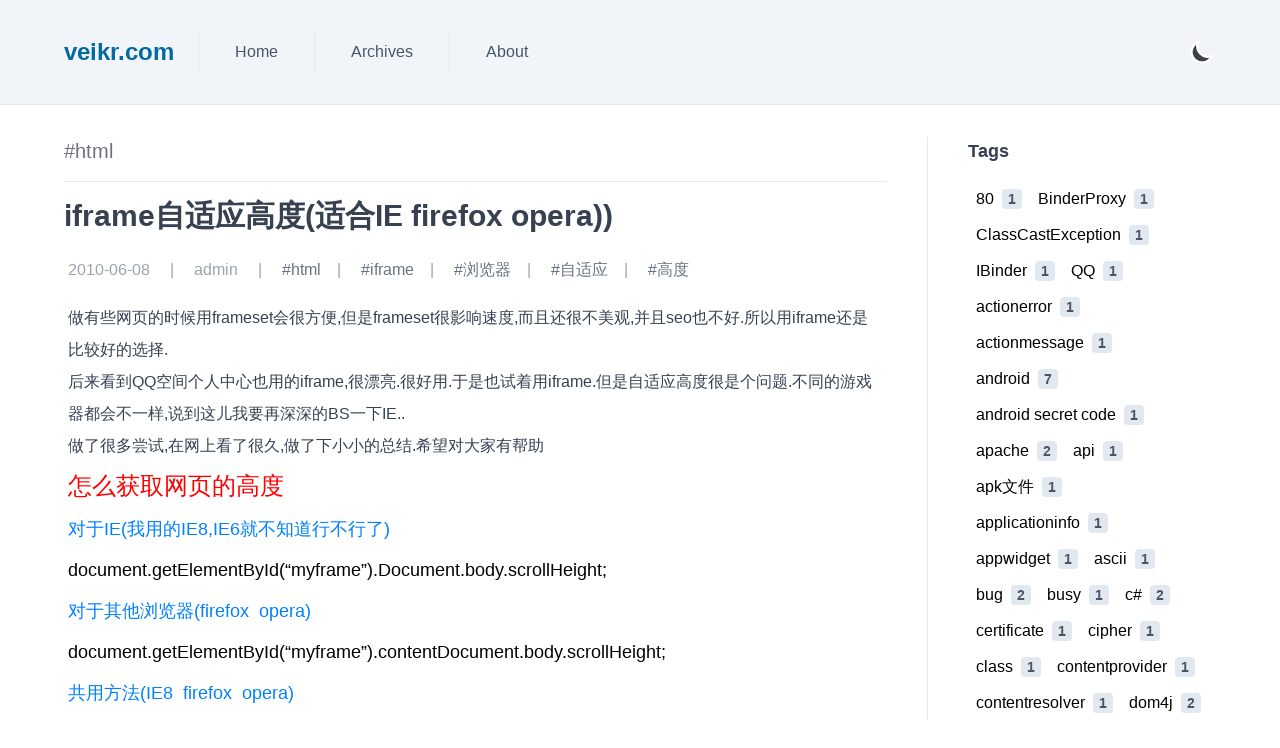

--- FILE ---
content_type: text/html; charset=utf-8
request_url: https://veikr.com/tag/html/
body_size: 4727
content:
<!doctype html><html><head><meta charset="utf-8"><meta http-equiv="x-ua-compatible" content="IE=Edge,chrome=1"><meta name="viewport" content="width=device-width,initial-scale=1"><title>html-veikr.com</title><link href="/static/css/style.css" rel="stylesheet"><link href="/static/css/prism.css" rel="stylesheet"><link rel="alternate" type="application/atom+xml" href="/atom.xml" title="veikr.com"><meta itemprop="license" content="http://creativecommons.org/licenses/by-sa/4.0/"><meta name="description" content="html - a simple static site generator with markdown support"><link rel="apple-touch-icon" sizes="180x180" href="/static/icon/apple-touch-icon.png"><link rel="icon" type="image/png" sizes="32x32" href="/static/icon/favicon-32x32.png"><link rel="icon" type="image/png" sizes="16x16" href="/static/icon/favicon-16x16.png"><link rel="manifest" href="/static/icon/site.webmanifest"><script>
        
        if (localStorage.getItem('color-theme') === 'dark' || (!('color-theme' in localStorage) && window.matchMedia(
                '(prefers-color-scheme: dark)').matches)) {
            document.documentElement.classList.add('dark');
        } else {
            document.documentElement.classList.remove('dark')
        }
    </script></head><body><header><nav class="header"><div class="header-container"><div class="header-top"><div class="relative flex items-center"><div class="header-mobile-menu-toggle"><button class="outline-none mobile-menu-button" id="nav-mobile-button"><svg class="w-6 h-6 text-gray-500" x-show="!showMenu" fill="none" stroke-linecap="round"
                                stroke-linejoin="round" stroke-width="2" viewBox="0 0 24 24" stroke="currentColor">
                                <path d="M4 6h16M4 12h16M4 18h16"></path>
                            </svg></button></div><h3><a class="site-title" href="/">veikr.com</a></h3><nav class="header-nav"><ul class="flex menu"><li class="header-nav-item"><a href="/">Home</a><li class="header-nav-item"><a href="/archives/">Archives</a><li class="header-nav-item"><a href="/about/">About</a></ul></nav></div><button id="dark-mode-toggle" type="button" class="flex text-white"><svg id="theme-toggle-light-icon" class="dark-toggle-icon hidden fill-yellow-200"
                        xmlns="http://www.w3.org/2000/svg" fill="none" viewBox="0 0 24 24" stroke="currentColor">
                        <path stroke-linecap="round" stroke-linejoin="round" stroke-width="2"
                            d="M12 3v1m0 16v1m9-9h-1M4 12H3m15.364 6.364l-.707-.707M6.343 6.343l-.707-.707m12.728 0l-.707.707M6.343 17.657l-.707.707M16 12a4 4 0 11-8 0 4 4 0 018 0z">
                        </path>
                    </svg><svg id="theme-toggle-dark-icon" class="dark-toggle-icon hidden fill-zinc-700"
                        xmlns="http://www.w3.org/2000/svg" fill="none" viewBox="0 0 24 24" stroke="currentColor">
                        <path stroke-linecap="round" stroke-linejoin="round" stroke-width="2"
                            d="M20.354 15.354A9 9 0 018.646 3.646 9.003 9.003 0 0012 21a9.003 9.003 0 008.354-5.646z">
                        </path>
                    </svg></button></div><div class="hidden header-mobile-menu" id="nav-mobile-menu"><ul><li class="mobile-nav-item"><a href="/">Home</a><li class="mobile-nav-item"><a href="/archives/">Archives</a><li class="mobile-nav-item"><a href="/about/">About</a></ul></div></div></nav></header><main class="main"><div class="main-container"><div class="main-left-container post-list"><div class="post-header">#html</div><article class="post-container"><h3 class="post-title"><a href="/2010/06/iframe_auto_fit_height/">iframe自适应高度(适合IE firefox opera))</a></h3><div class="post-meta"><span class="post-date">2010-06-08</span>
<span class="post-meta-gap">|</span>
<span class="post-author">admin</span>
<span class="post-meta-gap">|</span>
<a href="/tag/html/" class="post-tag">#html</a><span class="post-meta-gap">|</span>
<a href class="post-tag">#iframe</a><span class="post-meta-gap">|</span>
<a href class="post-tag">#浏览器</a><span class="post-meta-gap">|</span>
<a href="/tag/%e8%87%aa%e9%80%82%e5%ba%94/" class="post-tag">#自适应</a><span class="post-meta-gap">|</span>
<a href="/tag/%e9%ab%98%e5%ba%a6/" class="post-tag">#高度</a></div><div class="post-brief post-content"><p>做有些网页的时候用frameset会很方便,但是frameset很影响速度,而且还很不美观,并且seo也不好.所以用iframe还是比较好的选择.<br>后来看到QQ空间个人中心也用的iframe,很漂亮.很好用.于是也试着用iframe.但是自适应高度很是个问题.不同的游戏器都会不一样,说到这儿我要再深深的BS一下IE..<br>做了很多尝试,在网上看了很久,做了下小小的总结.希望对大家有帮助<p><font color="#ff0000" size="5">怎么获取网页的高度</font><p><font color="#0080ff" size="4">对于IE(我用的IE8,IE6就不知道行不行了)</font><p><font color="#000000" size="4">document.getElementById(&ldquo;myframe&rdquo;).Document.body.scrollHeight;</font><p><font color="#0080ff" size="4">对于其他浏览器(firefox&nbsp; opera)</font><p><font color="#000000" size="4">document.getElementById(&ldquo;myframe&rdquo;).contentDocument.body.scrollHeight;</font><p><font color="#0080ff" size="4">共用方法(IE8&nbsp; firefox&nbsp; opera)</font><p><font color="#000000" size="4">document.getElementById(&ldquo;myframe&rdquo;).contentWindow.document.body.scrollHeight;</font><p>&nbsp;<p><font color="#0080ff" size="4">代码</font></p>``````<span style="co
lor: #0000ff">>gt;</span><span style="color: #0000ff">&lt;/</span><span style="color: #800000">iframe</span><span style="color: #0000ff">>gt;</span>``````</div><div class="post-readmore"><a href="/2010/06/iframe_auto_fit_height/" class="post-tag">Read More</a></div></article><article class="post-container"><h3 class="post-title"><a href="/2010/05/html_label/">html中的label标签的秒用</a></h3><div class="post-meta"><span class="post-date">2010-05-01</span>
<span class="post-meta-gap">|</span>
<span class="post-author">admin</span>
<span class="post-meta-gap">|</span>
<a href class="post-tag">#html</a><span class="post-meta-gap">|</span>
<a href="/tag/label/" class="post-tag">#label</a></div><div class="post-brief post-content"><p>今天发才现了html中的label标签的一个有用的属性for。<p>for属性是与其他元素的id属性相对应的，必须和另外一个元素的id值一样，只有这样才能发挥作用。<p>看以下代码</p>``````</div><div class="post-readmore"><a href="/2010/05/html_label/" class="post-tag">Read More</a></div></article><div class="post-pager"><span class="post-pager-size">1 / 1</span></div></div><div class="main-sidebar"><div class="sidebar"><div class="sidebar-tags"><h4 class="tags-title">Tags</h4><div class="tags-list"><a href="/tag/80/">80<span class="tags-post-count">1</span>
</a><a href="/tag/BinderProxy/">BinderProxy<span class="tags-post-count">1</span>
</a><a href="/tag/ClassCastException/">ClassCastException<span class="tags-post-count">1</span>
</a><a href="/tag/IBinder/">IBinder<span class="tags-post-count">1</span>
</a><a href="/tag/QQ/">QQ<span class="tags-post-count">1</span>
</a><a href="/tag/actionerror/">actionerror<span class="tags-post-count">1</span>
</a><a href="/tag/actionmessage/">actionmessage<span class="tags-post-count">1</span>
</a><a href="/tag/android/">android<span class="tags-post-count">7</span>
</a><a href="/tag/android%20secret%20code/">android secret code<span class="tags-post-count">1</span>
</a><a href="/tag/apache/">apache<span class="tags-post-count">2</span>
</a><a href="/tag/api/">api<span class="tags-post-count">1</span>
</a><a href="/tag/apk%e6%96%87%e4%bb%b6/">apk文件<span class="tags-post-count">1</span>
</a><a href="/tag/applicationinfo/">applicationinfo<span class="tags-post-count">1</span>
</a><a href="/tag/appwidget/">appwidget<span class="tags-post-count">1</span>
</a><a href="/tag/ascii/">ascii<span class="tags-post-count">1</span>
</a><a href="/tag/bug/">bug<span class="tags-post-count">2</span>
</a><a href="/tag/busy/">busy<span class="tags-post-count">1</span>
</a><a href="/tag/c#/">c#<span class="tags-post-count">2</span>
</a><a href="/tag/certificate/">certificate<span class="tags-post-count">1</span>
</a><a href="/tag/cipher/">cipher<span class="tags-post-count">1</span>
</a><a href="/tag/class/">class<span class="tags-post-count">1</span>
</a><a href="/tag/contentprovider/">contentprovider<span class="tags-post-count">1</span>
</a><a href="/tag/contentresolver/">contentresolver<span class="tags-post-count">1</span>
</a><a href="/tag/dom4j/">dom4j<span class="tags-post-count">2</span>
</a><a href="/tag/driver/">driver<span class="tags-post-count">1</span>
</a><a href="/tag/eclipse/">eclipse<span class="tags-post-count">2</span>
</a><a href="/tag/fielderror/">fielderror<span class="tags-post-count">1</span>
</a><a href="/tag/final/">final<span class="tags-post-count">1</span>
</a><a href="/tag/finallize/">finallize<span class="tags-post-count">1</span>
</a><a href="/tag/finally/">finally<span class="tags-post-count">1</span>
</a><a href="/tag/fsockopen/">fsockopen<span class="tags-post-count">1</span>
</a><a href="/tag/gcc/">gcc<span class="tags-post-count">1</span>
</a><a href="/tag/get/">get<span class="tags-post-count">1</span>
</a><a href="/tag/go/">go<span class="tags-post-count">1</span>
</a><a href="/tag/google/">google<span class="tags-post-count">1</span>
</a><a href="/tag/hibernate/">hibernate<span class="tags-post-count">1</span>
</a><a href="/tag/html/">html<span class="tags-post-count">2</span>
</a><a href="/tag/http/">http<span class="tags-post-count">2</span>
</a><a href="/tag/httpclient/">httpclient<span class="tags-post-count">2</span>
</a><a href="/tag/ie/">ie<span class="tags-post-count">1</span>
</a><a href="/tag/iframe/">iframe<span class="tags-post-count">2</span>
</a><a href="/tag/java/">java<span class="tags-post-count">25</span>
</a><a href="/tag/javamail/">javamail<span class="tags-post-count">1</span>
</a><a href="/tag/javascript/">javascript<span class="tags-post-count">3</span>
</a><a href="/tag/jhost/">jhost<span class="tags-post-count">1</span>
</a><a href="/tag/jni/">jni<span class="tags-post-count">1</span>
</a><a href="/tag/jquery/">jquery<span class="tags-post-count">4</span>
</a><a href="/tag/js/">js<span class="tags-post-count">1</span>
</a><a href="/tag/jsp/">jsp<span class="tags-post-count">5</span>
</a><a href="/tag/keystore/">keystore<span class="tags-post-count">1</span>
</a><a href="/tag/key%e4%bc%bc%e4%b9%8e%e6%97%a0%e6%95%88/">key似乎无效<span class="tags-post-count">1</span>
</a><a href="/tag/label/">label<span class="tags-post-count">1</span>
</a><a href="/tag/libgdx/">libgdx<span class="tags-post-count">1</span>
</a><a href="/tag/list/">list<span class="tags-post-count">1</span>
</a><a href="/tag/localhost/">localhost<span class="tags-post-count">1</span>
</a><a href="/tag/mail/">mail<span class="tags-post-count">2</span>
</a><a href="/tag/mail_to_commenter/">mail_to_commenter<span class="tags-post-count">1</span>
</a><a href="/tag/mediaplayer/">mediaplayer<span class="tags-post-count">1</span>
</a><a href="/tag/mingw/">mingw<span class="tags-post-count">1</span>
</a><a href="/tag/moderm/">moderm<span class="tags-post-count">1</span>
</a><a href="/tag/mvc/">mvc<span class="tags-post-count">3</span>
</a><a href="/tag/myeclipse/">myeclipse<span class="tags-post-count">1</span>
</a><a href="/tag/mysql/">mysql<span class="tags-post-count">2</span>
</a><a href="/tag/nokia/">nokia<span class="tags-post-count">1</span>
</a><a href="/tag/oauth/">oauth<span class="tags-post-count">1</span>
</a><a href="/tag/packageinfo/">packageinfo<span class="tags-post-count">1</span>
</a><a href="/tag/packagemanager/">packagemanager<span class="tags-post-count">1</span>
</a><a href="/tag/pfsockopen/">pfsockopen<span class="tags-post-count">1</span>
</a><a href="/tag/php/">php<span class="tags-post-count">4</span>
</a><a href="/tag/ping/">ping<span class="tags-post-count">1</span>
</a><a href="/tag/post/">post<span class="tags-post-count">1</span>
</a><a href="/tag/properties/">properties<span class="tags-post-count">2</span>
</a><a href="/tag/request/">request<span class="tags-post-count">1</span>
</a><a href="/tag/robots/">robots<span class="tags-post-count">1</span>
</a><a href="/tag/screen%20shot/">screen shot<span class="tags-post-count">1</span>
</a><a href="/tag/seo/">seo<span class="tags-post-count">2</span>
</a><a href="/tag/service/">service<span class="tags-post-count">2</span>
</a><a href="/tag/smtp/">smtp<span class="tags-post-count">1</span>
</a><a href="/tag/spring/">spring<span class="tags-post-count">3</span>
</a><a href="/tag/struct/">struct<span class="tags-post-count">1</span>
</a><a href="/tag/struts2/">struts2<span class="tags-post-count">1</span>
</a><a href="/tag/tag/">tag<span class="tags-post-count">1</span>
</a><a href="/tag/texture/">texture<span class="tags-post-count">1</span>
</a><a href="/tag/tomcat/">tomcat<span class="tags-post-count">2</span>
</a><a href="/tag/uc/">uc<span class="tags-post-count">1</span>
</a><a href="/tag/webview/">webview<span class="tags-post-count">1</span>
</a><a href="/tag/win7/">win7<span class="tags-post-count">1</span>
</a><a href="/tag/windows/">windows<span class="tags-post-count">1</span>
</a><a href="/tag/windows7/">windows7<span class="tags-post-count">1</span>
</a><a href="/tag/winsock/">winsock<span class="tags-post-count">1</span>
</a><a href="/tag/wordpress/">wordpress<span class="tags-post-count">3</span>
</a><a href="/tag/wp-mail-smtp/">wp-mail-smtp<span class="tags-post-count">1</span>
</a><a href="/tag/xampp/">xampp<span class="tags-post-count">2</span>
</a><a href="/tag/xml/">xml<span class="tags-post-count">2</span>
</a><a href="/tag/xp/">xp<span class="tags-post-count">1</span>
</a><a href="/tag/%e4%b8%8a%e4%bc%a0%e6%96%87%e4%bb%b6/">上传文件<span class="tags-post-count">2</span>
</a><a href="/tag/%e4%b8%8b%e8%bd%bd/">下载<span class="tags-post-count">2</span>
</a><a href="/tag/%e4%b9%b1%e7%a0%81/">乱码<span class="tags-post-count">1</span>
</a><a href="/tag/%e4%ba%8b%e4%bb%b6/">事件<span class="tags-post-count">1</span>
</a><a href="/tag/%e4%ba%8b%e4%be%8b/">事例<span class="tags-post-count">1</span>
</a><a href="/tag/%e4%be%8b%e5%ad%90/">例子<span class="tags-post-count">1</span>
</a><a href="/tag/%e5%85%83%e7%b4%a0/">元素<span class="tags-post-count">1</span>
</a><a href="/tag/%e5%85%8d%e8%b4%b9/">免费<span class="tags-post-count">1</span>
</a><a href="/tag/%e5%85%b1%e4%ba%ab/">共享<span class="tags-post-count">1</span>
</a><a href="/tag/%e5%85%b3%e9%97%ad%e8%87%aa%e5%8a%a8%e6%9b%b4%e6%96%b0/">关闭自动更新<span class="tags-post-count">1</span>
</a><a href="/tag/%e5%88%86%e9%a1%b5/">分页<span class="tags-post-count">1</span>
</a><a href="/tag/%e5%8a%a0%e5%af%86/">加密<span class="tags-post-count">2</span>
</a><a href="/tag/%e5%8a%a0%e8%bd%bd/">加载<span class="tags-post-count">1</span>
</a><a href="/tag/%e5%8c%ba%e5%88%ab/">区别<span class="tags-post-count">2</span>
</a><a href="/tag/%e5%8d%9a%e5%ae%a2/">博客<span class="tags-post-count">1</span>
</a><a href="/tag/%e5%8f%82%e6%95%b0/">参数<span class="tags-post-count">2</span>
</a><a href="/tag/%e5%8f%96%e5%9b%9e/">取回<span class="tags-post-count">1</span>
</a><a href="/tag/%e5%90%af%e5%8a%a8/">启动<span class="tags-post-count">1</span>
</a><a href="/tag/%e5%9b%be%e5%bd%a2/">图形<span class="tags-post-count">1</span>
</a><a href="/tag/%e5%9b%be%e6%a0%87/">图标<span class="tags-post-count">2</span>
</a><a href="/tag/%e5%ad%97%e7%ac%a6/">字符<span class="tags-post-count">1</span>
</a><a href="/tag/%e5%ae%bd%e5%b8%a6%e5%85%b1%e4%ba%ab/">宽带共享<span class="tags-post-count">1</span>
</a><a href="/tag/%e5%af%86%e4%bf%9d%e5%8d%a1/">密保卡<span class="tags-post-count">1</span>
</a><a href="/tag/%e5%af%86%e7%a0%81/">密码<span class="tags-post-count">1</span>
</a><a href="/tag/%e5%af%bc%e5%87%ba/">导出<span class="tags-post-count">1</span>
</a><a href="/tag/%e5%b1%9e%e6%80%a7/">属性<span class="tags-post-count">2</span>
</a><a href="/tag/%e6%88%aa%e5%9b%be/">截图<span class="tags-post-count">1</span>
</a><a href="/tag/%e6%8a%80%e5%b7%a7/">技巧<span class="tags-post-count">1</span>
</a><a href="/tag/%e6%8b%a8%e5%8f%b7%e7%9b%98/">拨号盘<span class="tags-post-count">1</span>
</a><a href="/tag/%e6%8e%92%e5%ba%8f/">排序<span class="tags-post-count">1</span>
</a><a href="/tag/%e6%8f%92%e4%bb%b6/">插件<span class="tags-post-count">1</span>
</a><a href="/tag/%e6%95%88%e7%8e%87/">效率<span class="tags-post-count">1</span>
</a><a href="/tag/%e6%95%99%e7%a8%8b/">教程<span class="tags-post-count">10</span>
</a><a href="/tag/%e6%96%87%e4%bb%b6/">文件<span class="tags-post-count">3</span>
</a><a href="/tag/%e6%96%87%e4%bb%b6%e4%b8%8a%e4%bc%a0/">文件上传<span class="tags-post-count">4</span>
</a><a href="/tag/%e6%96%b0%e6%b5%aa%e5%be%ae%e5%8d%9a/">新浪微博<span class="tags-post-count">1</span>
</a><a href="/tag/%e6%97%a0%e6%b3%95%e6%89%93%e5%bc%80/">无法打开<span class="tags-post-count">1</span>
</a><a href="/tag/%e6%9c%8d%e5%8a%a1/">服务<span class="tags-post-count">1</span>
</a><a href="/tag/%e6%9c%aa%e7%9f%a5%e9%94%99%e8%af%af/">未知错误<span class="tags-post-count">1</span>
</a><a href="/tag/%e6%a0%87%e7%ad%be/">标签<span class="tags-post-count">2</span>
</a><a href="/tag/%e6%a1%8c%e9%9d%a2/">桌面<span class="tags-post-count">1</span>
</a><a href="/tag/%e6%a6%82%e5%bf%b5%e7%89%88/">概念版<span class="tags-post-count">1</span>
</a><a href="/tag/%e6%b1%89%e5%ad%97/">汉字<span class="tags-post-count">1</span>
</a><a href="/tag/%e6%b3%a8%e5%85%a5/">注入<span class="tags-post-count">1</span>
</a><a href="/tag/%e6%b5%8b%e8%af%95/">测试<span class="tags-post-count">1</span>
</a><a href="/tag/%e6%b5%8f%e8%a7%88%e5%99%a8/">浏览器<span class="tags-post-count">2</span>
</a><a href="/tag/%e6%b8%b8%e6%88%8f/">游戏<span class="tags-post-count">1</span>
</a><a href="/tag/%e6%ba%90%e4%bb%a3%e7%a0%81/">源代码<span class="tags-post-count">1</span>
</a><a href="/tag/%e6%ba%90%e7%a0%81/">源码<span class="tags-post-count">1</span>
</a><a href="/tag/%e7%9b%91%e5%90%ac/">监听<span class="tags-post-count">1</span>
</a><a href="/tag/%e7%a9%ba%e9%97%b4/">空间<span class="tags-post-count">1</span>
</a><a href="/tag/%e7%ab%af%e5%8f%a3/">端口<span class="tags-post-count">1</span>
</a><a href="/tag/%e7%bb%a7%e6%89%bf/">继承<span class="tags-post-count">1</span>
</a><a href="/tag/%e7%bd%91%e7%bb%9c/">网络<span class="tags-post-count">1</span>
</a><a href="/tag/%e8%83%8c%e6%99%af/">背景<span class="tags-post-count">1</span>
</a><a href="/tag/%e8%87%aa%e5%ae%9a%e4%b9%89/">自定义<span class="tags-post-count">1</span>
</a><a href="/tag/%e8%87%aa%e9%80%82%e5%ba%94/">自适应<span class="tags-post-count">1</span>
</a><a href="/tag/%e8%8f%b1%e5%bd%a2/">菱形<span class="tags-post-count">1</span>
</a><a href="/tag/%e8%a7%a3%e5%86%b3%e5%8a%9e%e6%b3%95/">解决办法<span class="tags-post-count">6</span>
</a><a href="/tag/%e8%a7%a3%e5%af%86/">解密<span class="tags-post-count">2</span>
</a><a href="/tag/%e8%af%81%e4%b9%a6/">证书<span class="tags-post-count">1</span>
</a><a href="/tag/%e8%af%81%e4%b9%a6%e5%ba%93/">证书库<span class="tags-post-count">1</span>
</a><a href="/tag/%e8%af%84%e8%ae%ba/">评论<span class="tags-post-count">1</span>
</a><a href="/tag/%e8%af%95%e7%94%a8/">试用<span class="tags-post-count">1</span>
</a><a href="/tag/%e8%af%ad%e8%a8%80/">语言<span class="tags-post-count">1</span>
</a><a href="/tag/%e8%af%ba%e5%9f%ba%e4%ba%9a/">诺基亚<span class="tags-post-count">1</span>
</a><a href="/tag/%e8%af%bb%e5%8f%96/">读取<span class="tags-post-count">1</span>
</a><a href="/tag/%e8%b1%86%e7%93%a3/">豆瓣<span class="tags-post-count">1</span>
</a><a href="/tag/%e8%b7%af%e5%be%84/">路径<span class="tags-post-count">1</span>
</a><a href="/tag/%e8%bd%ac%e4%b9%89/">转义<span class="tags-post-count">1</span>
</a><a href="/tag/%e8%bd%ac%e6%8d%a2/">转换<span class="tags-post-count">1</span>
</a><a href="/tag/%e8%be%93%e5%87%ba/">输出<span class="tags-post-count">1</span>
</a><a href="/tag/%e8%bf%9e%e6%8e%a5%e6%b1%a0/">连接池<span class="tags-post-count">1</span>
</a><a href="/tag/%e9%80%89%e6%8b%a9%e5%99%a8/">选择器<span class="tags-post-count">1</span>
</a><a href="/tag/%e9%80%8f%e6%98%8e/">透明<span class="tags-post-count">1</span>
</a><a href="/tag/%e9%80%9a%e7%9f%a5/">通知<span class="tags-post-count">1</span>
</a><a href="/tag/%e9%80%9f%e5%ba%a6/">速度<span class="tags-post-count">1</span>
</a><a href="/tag/%e9%82%80%e8%af%b7%e7%a0%81/">邀请码<span class="tags-post-count">1</span>
</a><a href="/tag/%e9%82%ae%e4%bb%b6/">邮件<span class="tags-post-count">2</span>
</a><a href="/tag/%e9%94%99%e8%af%af/">错误<span class="tags-post-count">4</span>
</a><a href="/tag/%e9%9f%b3%e4%b9%90/">音乐<span class="tags-post-count">1</span>
</a><a href="/tag/%e9%9f%b3%e4%b9%90%e6%92%ad%e6%94%be/">音乐播放<span class="tags-post-count">1</span>
</a><a href="/tag/%e9%aa%8c%e8%af%81/">验证<span class="tags-post-count">1</span>
</a><a href="/tag/%e9%ab%98%e5%ba%a6/">高度<span class="tags-post-count">1</span></a></div></div></div></div></div></main><footer class="footer"><div class="footer-container"><div class="footer-left"><a href="/atom.xml" class="footer-item">RSS</a>
<span class="post-meta-gap">|</span>
<a href="/sitemap.xml" class="footer-item">Sitemap</a></div><div class="footer-right"><span>Base on <a href="https://github.com/fuxiaohei/pugo" target="_blank" class="footer-item">PuGo dev</a></span></div></div></footer><script src="/static/js/prism.js"></script>
<script src="/static/js/main.js"></script></body></html>

--- FILE ---
content_type: text/css; charset=utf-8
request_url: https://veikr.com/static/css/style.css
body_size: 3045
content:
/*! tailwindcss v3.0.24 | MIT License | https://tailwindcss.com*/*,:after,:before{box-sizing:border-box;border:0 solid #e5e7eb}:after,:before{--tw-content:""}html{line-height:1.5;-webkit-text-size-adjust:100%;-moz-tab-size:4;-o-tab-size:4;tab-size:4;font-family:Outfit,PingFang SC,Lantinghei SC,Microsoft Yahei,Hiragino Sans GB,"Microsoft Sans Serif",WenQuanYi Micro Hei,sans-serif;}body{margin:0;line-height:inherit}hr{height:0;color:inherit;border-top-width:1px}abbr:where([title]){-webkit-text-decoration:underline dotted;text-decoration:underline dotted}h1,h2,h3,h4,h5,h6{font-size:inherit;font-weight:inherit}a{color:inherit;text-decoration:inherit}b,strong{font-weight:bolder}code,kbd,pre,samp{font-family:ui-monospace,SFMono-Regular,Menlo,Monaco,Consolas,Liberation Mono,Courier New,monospace;font-size:1em}small{font-size:80%}sub,sup{font-size:75%;line-height:0;position:relative;vertical-align:initial}sub{bottom:-.25em}sup{top:-.5em}table{text-indent:0;border-color:inherit;border-collapse:collapse}button,input,optgroup,select,textarea{font-family:inherit;font-size:100%;line-height:inherit;color:inherit;margin:0;padding:0}button,select{text-transform:none}[type=button],[type=reset],[type=submit],button{-webkit-appearance:button;background-color:initial;background-image:none}:-moz-focusring{outline:auto}:-moz-ui-invalid{box-shadow:none}progress{vertical-align:initial}::-webkit-inner-spin-button,::-webkit-outer-spin-button{height:auto}[type=search]{-webkit-appearance:textfield;outline-offset:-2px}::-webkit-search-decoration{-webkit-appearance:none}::-webkit-file-upload-button{-webkit-appearance:button;font:inherit}summary{display:list-item}blockquote,dd,dl,figure,h1,h2,h3,h4,h5,h6,hr,p,pre{margin:0}fieldset{margin:0}fieldset,legend{padding:0}menu,ol,ul{list-style:none;margin:0;padding:0}textarea{resize:vertical}input::-moz-placeholder,textarea::-moz-placeholder{opacity:1;color:#9ca3af}input:-ms-input-placeholder,textarea:-ms-input-placeholder{opacity:1;color:#9ca3af}input::placeholder,textarea::placeholder{opacity:1;color:#9ca3af}[role=button],button{cursor:pointer}:disabled{cursor:default}audio,canvas,embed,iframe,img,object,svg,video{display:block;vertical-align:middle}img,video{max-width:100%;height:auto}[hidden]{display:none}*,:after,:before{--tw-translate-x:0;--tw-translate-y:0;--tw-rotate:0;--tw-skew-x:0;--tw-skew-y:0;--tw-scale-x:1;--tw-scale-y:1;--tw-pan-x: ;--tw-pan-y: ;--tw-pinch-zoom: ;--tw-scroll-snap-strictness:proximity;--tw-ordinal: ;--tw-slashed-zero: ;--tw-numeric-figure: ;--tw-numeric-spacing: ;--tw-numeric-fraction: ;--tw-ring-inset: ;--tw-ring-offset-width:0px;--tw-ring-offset-color:#fff;--tw-ring-color:#3b82f680;--tw-ring-offset-shadow:0 0 #0000;--tw-ring-shadow:0 0 #0000;--tw-shadow:0 0 #0000;--tw-shadow-colored:0 0 #0000;--tw-blur: ;--tw-brightness: ;--tw-contrast: ;--tw-grayscale: ;--tw-hue-rotate: ;--tw-invert: ;--tw-saturate: ;--tw-sepia: ;--tw-drop-shadow: ;--tw-backdrop-blur: ;--tw-backdrop-brightness: ;--tw-backdrop-contrast: ;--tw-backdrop-grayscale: ;--tw-backdrop-hue-rotate: ;--tw-backdrop-invert: ;--tw-backdrop-opacity: ;--tw-backdrop-saturate: ;--tw-backdrop-sepia: }.container{width:100%}@media (min-width:640px){.container{max-width:640px}}@media (min-width:768px){.container{max-width:768px}}@media (min-width:1024px){.container{max-width:1024px}}@media (min-width:1280px){.container{max-width:1280px}}@media (min-width:1536px){.container{max-width:1536px}}.static{position:static}.fixed{position:fixed}.relative{position:relative}.mx-auto{margin-left:auto;margin-right:auto}.mx-2{margin-left:.5rem;margin-right:.5rem}.block{display:block}.inline-block{display:inline-block}.inline{display:inline}.flex{display:flex}.hidden{display:none}.h-6{height:1.5rem}.w-6{width:1.5rem}.resize{resize:both}.items-center{align-items:center}.border{border-width:1px}.fill-yellow-200{fill:#fef08a}.fill-zinc-700{fill:#3f3f46}.fill-sky-500{fill:#0ea5e9}.fill-red-600{fill:#dc2626}.text-center{text-align:center}.italic{font-style:italic}.text-gray-500{--tw-text-opacity:1;color:rgb(107 114 128/var(--tw-text-opacity))}.text-white{--tw-text-opacity:1;color:rgb(255 255 255/var(--tw-text-opacity))}.opacity-80{opacity:.8}.outline-none{outline:2px solid #0000;outline-offset:2px}.filter{filter:var(--tw-blur) var(--tw-brightness) var(--tw-contrast) var(--tw-grayscale) var(--tw-hue-rotate) var(--tw-invert) var(--tw-saturate) var(--tw-sepia) var(--tw-drop-shadow)}.dark body{--tw-bg-opacity:1;background-color:rgb(39 39 42/var(--tw-bg-opacity))}.main{width:100%;flex:none}.dark .main{--tw-bg-opacity:1;background-color:rgb(24 24 27/var(--tw-bg-opacity))}.main-container{margin-left:auto;margin-right:auto;max-width:72rem;padding:2rem 1rem}@media (min-width:1024px){.main-container{display:flex}}@media (min-width:1280px){.main-container{padding-left:0;padding-right:0}}.main-left-container{--tw-border-opacity:1;border-color:rgb(226 232 240/var(--tw-border-opacity))}.dark .main-left-container{--tw-border-opacity:1;border-color:rgb(39 39 42/var(--tw-border-opacity))}@media (min-width:1024px){.main-left-container{width:75%;flex:1 1 auto;border-right-width:1px;padding-right:2.5rem}}.main-sidebar{display:none;width:25%;padding-left:2.5rem}@media (min-width:1024px){.main-sidebar{display:flex;flex:1 1 auto}}.post-header{margin-bottom:1rem;flex:1 1 auto;border-bottom-width:1px;--tw-border-opacity:1;border-color:rgb(226 232 240/var(--tw-border-opacity));padding-bottom:1rem;font-size:1.25rem;line-height:1.75rem;--tw-text-opacity:1;color:rgb(107 114 128/var(--tw-text-opacity))}.dark .post-header{--tw-border-opacity:1;border-color:rgb(39 39 42/var(--tw-border-opacity))}.post-list .post-container{margin-bottom:2rem;border-bottom-width:1px;--tw-border-opacity:1;border-color:rgb(226 232 240/var(--tw-border-opacity))}.dark .post-list .post-container{--tw-border-opacity:1;border-color:rgb(39 39 42/var(--tw-border-opacity))}.post-comment{margin-top:2rem;border-top-width:1px;--tw-border-opacity:1;border-color:rgb(226 232 240/var(--tw-border-opacity))}.dark .post-comment{--tw-border-opacity:1;border-color:rgb(39 39 42/var(--tw-border-opacity))}.comment-local-disabled{padding-top:1.5rem;--tw-text-opacity:1;color:rgb(113 113 122/var(--tw-text-opacity))}.post-content>p:not(:last-child){padding-bottom:.5rem}h3.post-title{margin-bottom:1.5rem;font-size:1.875rem;line-height:2.25rem;font-weight:600;--tw-text-opacity:1;color:rgb(55 65 81/var(--tw-text-opacity))}h3.post-title:hover{--tw-text-opacity:1;color:rgb(3 105 161/var(--tw-text-opacity))}.dark h3.post-title{--tw-text-opacity:1;color:rgb(161 161 170/var(--tw-text-opacity))}.dark h3.post-title:hover{--tw-text-opacity:1;color:rgb(14 165 233/var(--tw-text-opacity))}.post-meta{margin-bottom:1.25rem;padding-left:.25rem;padding-right:.25rem;--tw-text-opacity:1;color:rgb(156 163 175/var(--tw-text-opacity))}.post-meta-gap{margin-left:1rem;margin-right:1rem}.dark .post-meta-gap{--tw-text-opacity:1;color:rgb(39 39 42/var(--tw-text-opacity))}.footer .post-meta-gap{margin-left:1rem;margin-right:1rem}.dark .footer .post-meta-gap{--tw-text-opacity:1;color:rgb(82 82 91/var(--tw-text-opacity))}.post-tag{--tw-text-opacity:1;color:rgb(107 114 128/var(--tw-text-opacity))}.post-tag:hover{--tw-text-opacity:1;color:rgb(3 105 161/var(--tw-text-opacity))}.dark .post-tag:hover{--tw-text-opacity:1;color:rgb(14 165 233/var(--tw-text-opacity))}.post-content h1,.post-content h2,.post-content h3,.post-content h4,.post-content h5,.post-content h6{padding-top:.5rem;padding-bottom:.5rem;font-weight:600}.post-content{margin-bottom:1.5rem;max-width:none;padding-left:.25rem;padding-right:.25rem;line-height:2rem;--tw-text-opacity:1;color:rgb(55 65 81/var(--tw-text-opacity))}.dark .post-content{--tw-text-opacity:1;color:rgb(161 161 170/var(--tw-text-opacity))}.post-content h1{font-size:1.5rem;line-height:2rem}.post-content h2,.post-content h3{font-size:1.25rem;line-height:1.75rem}.post-content h4,.post-content h5,.post-content h6{font-size:1.125rem;line-height:1.75rem}.post-content pre{font-size:.875rem;line-height:1.25rem}.post-content a{--tw-text-opacity:1;color:rgb(2 132 199/var(--tw-text-opacity))}.post-content a:hover{-webkit-text-decoration-line:underline;text-decoration-line:underline}.dark .post-content a{--tw-text-opacity:1;color:rgb(56 189 248/var(--tw-text-opacity))}.post-content ul{list-style-type:disc;padding-left:2rem}.post-content ol{list-style-type:decimal;padding-left:2rem}.post-readmore{margin-bottom:1.5rem;padding-left:.25rem;padding-right:.25rem}.post-readmore .post-tag{--tw-text-opacity:1;color:rgb(107 114 128/var(--tw-text-opacity))}.post-readmore .post-tag:hover{--tw-text-opacity:1;color:rgb(31 41 55/var(--tw-text-opacity))}.archive-title{margin-bottom:1rem;font-size:1.875rem;line-height:2.25rem;font-weight:600;--tw-text-opacity:1;color:rgb(55 65 81/var(--tw-text-opacity))}.dark .archive-title{--tw-text-opacity:1;color:rgb(161 161 170/var(--tw-text-opacity))}.archive-list{margin-bottom:1rem;list-style-type:disc;--tw-text-opacity:1;color:rgb(107 114 128/var(--tw-text-opacity))}.dark .archive-list{--tw-text-opacity:1;color:rgb(161 161 170/var(--tw-text-opacity))}.archive-item{margin-left:2rem;padding-top:.75rem;padding-bottom:.75rem}.archive-date{display:inline-block;width:3.5rem;--tw-text-opacity:1;color:rgb(107 114 128/var(--tw-text-opacity))}.dark .archive-date{--tw-text-opacity:1;color:rgb(161 161 170/var(--tw-text-opacity))}.archive-post-title{--tw-text-opacity:1;color:rgb(2 132 199/var(--tw-text-opacity))}.archive-post-title:hover{-webkit-text-decoration-line:underline;text-decoration-line:underline}.dark .archive-post-title{--tw-text-opacity:1;color:rgb(125 211 252/var(--tw-text-opacity))}.footer{width:100%;flex:none;border-top-width:1px;--tw-border-opacity:1;border-color:rgb(226 232 240/var(--tw-border-opacity))}.dark .footer{--tw-border-opacity:1;border-color:rgb(55 65 81/var(--tw-border-opacity));--tw-bg-opacity:1;background-color:rgb(39 39 42/var(--tw-bg-opacity))}.footer-container{margin-left:auto;margin-right:auto;max-width:72rem;padding:2rem 1rem;--tw-text-opacity:1;color:rgb(156 163 175/var(--tw-text-opacity))}@media (min-width:1024px){.footer-container{display:flex}}@media (min-width:1280px){.footer-container{padding-left:0;padding-right:0}}@media (min-width:1024px){.footer-left{width:50%;flex:1 1 auto}}.footer-right{padding-top:1rem}@media (min-width:1024px){.footer-right{width:50%;flex:1 1 auto;padding-top:0;text-align:right}}.footer-item{--tw-text-opacity:1;color:rgb(107 114 128/var(--tw-text-opacity))}.footer-item:hover{color:rgb(3 105 161/var(--tw-text-opacity))}.dark .footer-item:hover{color:rgb(14 165 233/var(--tw-text-opacity))}.post-readmore .footer-item{--tw-text-opacity:1;color:rgb(107 114 128/var(--tw-text-opacity))}.footer-item:hover,.post-readmore .footer-item:hover{--tw-text-opacity:1;color:rgb(31 41 55/var(--tw-text-opacity))}.dark .footer-item:hover{--tw-text-opacity:1;color:rgb(161 161 170/var(--tw-text-opacity))}.header{width:100%;flex:none;border-bottom-width:1px;border-color:rgb(226 232 240/var(--tw-border-opacity));background-color:rgb(241 245 249/var(--tw-bg-opacity))}.dark .header,.header{--tw-border-opacity:1;--tw-bg-opacity:1}.dark .header{border-color:rgb(63 63 70/var(--tw-border-opacity));background-color:rgb(39 39 42/var(--tw-bg-opacity))}.header-container{margin-left:auto;margin-right:auto;max-width:72rem;padding-left:1rem;padding-right:1rem}@media (min-width:1280px){.header-container{padding-left:0;padding-right:0}}.header-top{display:flex;align-items:center;justify-content:space-between;padding-top:2rem;padding-bottom:2rem}.site-title{font-size:1.5rem;line-height:2rem;font-weight:700;--tw-text-opacity:1;color:rgb(3 105 161/var(--tw-text-opacity))}.dark .site-title{--tw-text-opacity:1;color:rgb(125 211 252/var(--tw-text-opacity))}.header-nav{display:none;line-height:2.5rem;--tw-text-opacity:1;color:rgb(71 85 105/var(--tw-text-opacity))}@media (min-width:768px){.header-nav{display:flex}}.header-nav-item{margin-left:1.5rem;border-left-width:1px;--tw-border-opacity:1;border-color:rgb(226 232 240/var(--tw-border-opacity))}.dark .header-nav-item{--tw-border-opacity:1;border-color:rgb(63 63 70/var(--tw-border-opacity))}.header-nav-item>a{margin-left:1.5rem;border-radius:.25rem;padding:.375rem .75rem}.header-nav-item>a:hover{--tw-bg-opacity:1;background-color:rgb(7 89 133/var(--tw-bg-opacity));--tw-text-opacity:1;color:rgb(243 244 246/var(--tw-text-opacity))}.dark .header-nav-item>a{--tw-text-opacity:1;color:rgb(228 228 231/var(--tw-text-opacity))}.dark .header-nav-item>a:hover{--tw-bg-opacity:1;background-color:rgb(3 105 161/var(--tw-bg-opacity))}.dark-toggle-icon{height:1.75rem;width:1.75rem}.header-mobile-menu-toggle{margin-right:1rem;display:flex;align-items:center}@media (min-width:768px){.header-mobile-menu-toggle{display:none}}.header-mobile-menu .mobile-nav-item{display:block;border-top-width:1px;--tw-border-opacity:1;border-color:rgb(226 232 240/var(--tw-border-opacity));padding:1rem}.header-mobile-menu .mobile-nav-item:hover{--tw-bg-opacity:1;background-color:rgb(7 89 133/var(--tw-bg-opacity));--tw-text-opacity:1;color:rgb(243 244 246/var(--tw-text-opacity))}.dark .header-mobile-menu .mobile-nav-item{--tw-border-opacity:1;border-color:rgb(63 63 70/var(--tw-border-opacity));--tw-text-opacity:1;color:rgb(161 161 170/var(--tw-text-opacity))}.dark .header-mobile-menu .mobile-nav-item:hover{--tw-bg-opacity:1;background-color:rgb(3 105 161/var(--tw-bg-opacity))}.post-pager{padding-top:2rem;padding-bottom:2rem;--tw-text-opacity:1;color:rgb(107 114 128/var(--tw-text-opacity))}.dark .post-pager{--tw-text-opacity:1;color:rgb(161 161 170/var(--tw-text-opacity))}.post-pager-step{margin-left:.25rem;margin-right:.25rem;padding:.25rem .75rem;text-align:center}.post-pager-step:hover{border-bottom-width:1px;--tw-border-opacity:1;border-color:rgb(51 65 85/var(--tw-border-opacity));--tw-text-opacity:1;color:rgb(55 65 81/var(--tw-text-opacity))}.dark .post-pager-step:hover{--tw-border-opacity:1;border-color:rgb(203 213 225/var(--tw-border-opacity));--tw-text-opacity:1;color:rgb(161 161 170/var(--tw-text-opacity))}.post-pager-size{margin-left:.25rem;margin-right:.25rem;padding:.25rem .75rem}.sidebar-profile{margin-top:2rem;margin-bottom:2rem;display:flex;align-items:center;justify-content:center;border-bottom-width:1px;--tw-border-opacity:1;border-color:rgb(226 232 240/var(--tw-border-opacity));padding-bottom:2rem}.dark .sidebar-profile{--tw-border-opacity:1;border-color:rgb(39 39 42/var(--tw-border-opacity))}.profile-avatar{margin-left:auto;margin-right:auto;margin-bottom:.75rem;height:6rem;width:6rem;border-radius:.5rem;line-height:2rem}.profile-name{padding-bottom:1rem;text-align:center;font-size:1.25rem;line-height:1.75rem;font-weight:500;--tw-text-opacity:1;color:rgb(55 65 81/var(--tw-text-opacity))}.dark .profile-name{--tw-text-opacity:1;color:rgb(161 161 170/var(--tw-text-opacity))}.profile-bio{padding-bottom:1rem;text-align:center;font-size:.75rem;line-height:1rem;font-weight:600;--tw-text-opacity:1;color:rgb(156 163 175/var(--tw-text-opacity))}.dark .profile-bio{--tw-text-opacity:1;color:rgb(161 161 170/var(--tw-text-opacity))}.sidebar-tags{margin-bottom:2rem;border-bottom-width:1px;--tw-border-opacity:1;border-color:rgb(226 232 240/var(--tw-border-opacity));padding-bottom:2rem}.dark .sidebar-tags{--tw-border-opacity:1;border-color:rgb(39 39 42/var(--tw-border-opacity))}.tags-title{margin-bottom:1rem;font-size:1.125rem;line-height:1.75rem;font-weight:600;--tw-text-opacity:1;color:rgb(55 65 81/var(--tw-text-opacity))}.dark .tags-title{--tw-text-opacity:1;color:rgb(161 161 170/var(--tw-text-opacity))}.tags-list>a{display:inline-block;align-items:center;border-radius:.25rem;padding:.5rem;line-height:1}.tags-list>a:hover{--tw-text-opacity:1;color:rgb(2 132 199/var(--tw-text-opacity))}.dark .tags-list>a{--tw-text-opacity:1;color:rgb(161 161 170/var(--tw-text-opacity))}.dark .tags-list>a:hover{--tw-text-opacity:1;color:rgb(125 211 252/var(--tw-text-opacity))}.tags-post-count{margin-left:.5rem;display:inline-block;width:1.25rem;border-radius:.25rem;--tw-bg-opacity:1;background-color:rgb(226 232 240/var(--tw-bg-opacity));text-align:center;font-size:.875rem;line-height:1.25rem;font-weight:700;--tw-text-opacity:1;color:rgb(75 85 99/var(--tw-text-opacity))}.dark .tags-post-count{--tw-bg-opacity:1;background-color:rgb(82 82 91/var(--tw-bg-opacity));--tw-text-opacity:1;color:rgb(161 161 170/var(--tw-text-opacity))}#twikoo,#vcomments,.comment-closed{margin-top:2rem}.dark #vcomments .vcount,.dark #vcomments .vnick{color:#929298}.dark #vcomments .vnick:hover{color:#ef2f11}.dark #twikoo{color:#929298}.comment-closed,.not-found{--tw-text-opacity:1;color:rgb(113 113 122/var(--tw-text-opacity))}.not-found{width:100%;padding-top:4rem;padding-bottom:7rem;text-align:center}.dark .not-found{--tw-text-opacity:1;color:rgb(161 161 170/var(--tw-text-opacity))}.not-found h1{font-weight:700;font-size:180px}.not-found a{--tw-text-opacity:1;color:rgb(2 132 199/var(--tw-text-opacity))}.not-found a:hover{-webkit-text-decoration-line:underline;text-decoration-line:underline}.dark .not-found a{--tw-text-opacity:1;color:rgb(56 189 248/var(--tw-text-opacity))}.hover\:opacity-100:hover{opacity:1}.dark .dark\:fill-zinc-200{fill:#e4e4e7}.dark .dark\:fill-sky-300{fill:#7dd3fc}.dark .dark\:fill-red-200{fill:#fecaca}

--- FILE ---
content_type: application/javascript; charset=utf-8
request_url: https://veikr.com/static/js/main.js
body_size: -71
content:
// dark mode button
var themeToggleBtn = document.getElementById("dark-mode-toggle");
if (themeToggleBtn) {
    var themeToggleDarkIcon = document.getElementById("theme-toggle-dark-icon"),
        themeToggleLightIcon = document.getElementById("theme-toggle-light-icon");
    "dark" === localStorage.getItem("color-theme") || !("color-theme" in localStorage) && window.matchMedia("(prefers-color-scheme: dark)").matches ? themeToggleLightIcon.classList.remove("hidden") : themeToggleDarkIcon.classList.remove("hidden");
    themeToggleBtn.addEventListener("click", function () {
        themeToggleDarkIcon.classList.toggle("hidden"), themeToggleLightIcon.classList.toggle("hidden"), localStorage.getItem("color-theme") ? "light" === localStorage.getItem("color-theme") ? (document.documentElement.classList.add("dark"), localStorage.setItem("color-theme", "dark")) : (document.documentElement.classList.remove("dark"), localStorage.setItem("color-theme", "light")) : document.documentElement.classList.contains("dark") ? (document.documentElement.classList.remove("dark"), localStorage.setItem("color-theme", "light")) : (document.documentElement.classList.add("dark"), localStorage.setItem("color-theme", "dark"))
    });
}

// mobile menu button
const btn = document.getElementById("nav-mobile-button");
const menu = document.getElementById("nav-mobile-menu");
btn.addEventListener("click", () => {
    menu.classList.toggle("hidden");
});